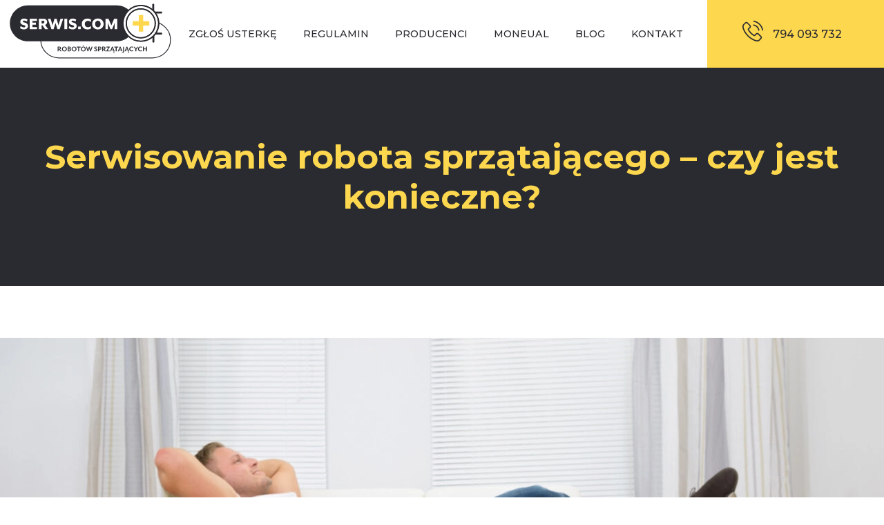

--- FILE ---
content_type: text/css
request_url: https://serwis.com/wp-content/themes/serwis-theme/style.css?ver=6.9
body_size: 2716
content:
/*
Theme Name: 	serwis-theme
Version: 		1.0
Author: 		RYBOXX DESIGN - Robert Ryba
Author URI: 	https://ryboxxdesign.pl
*/

* {
    margin: 0;
    padding: 0;
    box-sizing: border-box;
}

html {
    font-size: 18px;
}

body {
    background: #fff;
    font-family: 'Montserrat', sans-serif;
    color: #5f656c;
    position: relative;
}

h1,
h2,
h3,
h4 {
    display: block;
}

h2 {
    font-size: 2.25rem;
    text-align: center;
    margin-bottom: 75px;
    color: #2a2b31;
}

p {
    margin-bottom: 20px;
}

.offer-block .list .item .bg,
.offer-block .list .item a,
header nav ul li a,
a.button,
#slideshow a.button,
#slideshow-mobile a.button,
.form-block input.wpcf7-submit,
#subpage .returnsform-block a.button,
footer .menu ul li a,
.news-module-rbx .list .item .img-box .inside {
    -webkit-transition: all 300ms ease-in;
    -moz-transition: all 300ms ease-in;
    -ms-transition: all 300ms ease-in;
    -o-transition: all 300ms ease-in;
    transition: all 300ms ease-in;
}

#slideshow {
    background: #2a2b31;
}

header {
    display: flex;
    position: absolute;
    position: sticky;
    top: 0;
    left: 0;
    width: 100%;
    background: #fff;
    z-index: 1500;
}

header nav ul {
    margin: 0;
    padding: 0;
}

header nav ul li {
    display: inline-block;
}

header nav ul li a {
    display: block;
    padding: 40px 30px;
    color: #2a2b31;
    text-transform: uppercase;
    font-weight: 500;
    text-decoration: none;
    font-size: 0.90rem;
}

header nav ul li a:hover,
header nav ul li.current_page_item a {
    background: #5f656c;
    color: #fdd74e;
}

header .logo-block {
    flex-basis: 20%;
    padding-left: 50px;
}

header .logo-block img {
    max-width: 240px;
}

header nav {
    flex-basis: 45%;
}

header .contact-block {
    flex-basis: 35%;
    background: #fdd74e;
    text-align: center;
    padding-top: 30px;
    padding-right: 50px;
}

header .contact-block a {
    margin-right: 50px;
    text-decoration: none;
}

header .contact-block a img {
    width: 30px;
    display: inline-block;
    margin-right: 10px;
}

header .contact-block a span {
    display: inline-block;
    font-weight: 500;
    color: #2a2b31;
    position: relative;
    top: -5px;
}

.center {
    max-width: 1366px;
    margin-left: auto;
    margin-right: auto;
}

.center.page {
    padding: 75px 0;
}

.three-block .list {
    padding: 50px 0;
    display: flex;
    justify-content: space-between;
    text-align: center;
}

.three-block .item {
    flex-basis: 30%;
}

.three-block .item img {
    height: 150px;
    margin-bottom: 25px;
}

.three-block .item .name {
    font-weight: 700;
    font-size: 1.25rem;
    margin-bottom: 10px;
}

.three-block .caption {
    text-align: center;
    padding-bottom: 50px;
}

.three-block .caption a {
    font-weight: 500;
    color: #5f656c;
}

.txt {
    line-height: 150%;
}

.txt a {
    color: #fdd74e;
    font-weight: 600;
}

section {
    padding-top: 75px;
    padding-bottom: 75px;
}

.yellow {
    color: #fdd74e;
}

.aboutus-block {
    background: #6e7379 url(images/aboutus-bg.jpg) top right no-repeat;
}

.aboutus-block .txt {
    color: #fff;
}

.aboutus-block h2 {
    color: #fff;
}

.two-grid {
    display: flex;
    justify-content: space-between;
}

.two-grid .left,
.two-grid .right {
    flex-basis: 46%;
}

.aboutus-block .box .circle {
    width: 100px;
    height: 100px;
    border-radius: 500px;
    font-weight: 700;
    font-size: 3.3rem;
    color: #fff;
    background: #2a2b31;
    display: flex;
    align-items: center;
    padding-left: 25px;
    position: absolute;
    top: -45px;
    left: -60px;
}

.aboutus-block .box {
    position: relative;
    color: #2a2b31;
}

.aboutus-block .box h3 {
    font-size: 1.5rem;
    color: #fdd74e;
    margin-bottom: 25px;
    font-weight: 400;
}

.aboutus-block .box .inside {
    position: relative;
    z-index: 500;
}

.aboutus-block .two-grid .right .box {
    margin-top: 100px;
}

.offer-block .list {
    display: flex;
}

.offer-block .list .item {
    padding: 75px;
    flex-basis: 50%;
    height: 45vw;
    overflow: hidden;
    position: relative;
    background: #2a2b31;
    text-align: right;
    color: #fff;
}

.offer-block .list .item .inside {
    position: relative;
    z-index: 500;
    height: 100%;
}

.offer-block .list .item .bg {
    position: absolute;
    top: 0;
    left: 0;
    width: 100%;
    height: 100%;
    background: url(images/offer1-bg.jpg) center center no-repeat;
    background-size: cover;
    opacity: 0.2;
}

.offer-block .list .item:last-child .bg {
    background: url(images/offer2-bg.jpg) center center no-repeat;
    background-size: cover;
}

.offer-block .list .item:hover .bg {
    opacity: 1;
}

.offer-block .list .item h2 {
    text-align: right;
    color: #fff;
}

.offer-block .list .item:last-child {
    background: #5f656c;
}

.offer-block .list .item:last-child h2 {
    text-align: left;
}

.offer-block .list .item a {
    width: 100%;
    display: block;
    text-align: center;
    background: #fdd74e;
    padding: 25px 0;
    font-size: 1.5rem;
    font-weight: 700;
    text-decoration: none;
    color: #2a2b31;
    position: absolute;
    bottom: 0;
}

.offer-block .list .item a:hover {
    background: #fff;
}

.three-block.two {
    background: #2a2b31;
    color: #fff;
}

#subpage .news-module-rbx .list {
    flex-wrap: wrap;
}

.news-module-rbx .list {
    display: flex;
    justify-content: space-between;
}

.news-module-rbx .list .item {
    flex-basis: 31%;
}

.news-module-rbx .list .item .img-box {
    height: 30vh;
    position: relative;
    overflow: hidden;
}

.news-module-rbx .list .item .img-box .inside {
    position: absolute;
    width: 100%;
    height: 100%;
    display: flex;
    justify-content: center;
    align-items: center;
    opacity: 0;
}

.news-module-rbx .list .item .img-box:hover .inside {
    opacity: 1;
}

.news-module-rbx .list .item h3 {
    margin: 20px 0;
    font-size: 1.15rem;
    font-weight: 600;
}

#subpage .news-module-rbx .list .item h3 {
    padding: 0px;
}

#subpage .news-module-rbx .list .item {
    margin-bottom: 50px;
}

.news-module-rbx .list .item h3 a {
    font-weight: 500;
    text-decoration: none;
    color: #2a2b31;
}

.imgLiquidFill {
    width: 100%;
    height: 100%;
}

a.button {
    display: inline-block;
    padding: 20px 40px;
    background: #2a2b31;
    text-transform: uppercase;
    font-size: 0.8rem;
    color: #fff;
    text-decoration: none;
}

footer {
    padding: 100px 0;
    background: #2a2b31;
    text-align: center;
}

footer img {
    width: 350px;
    margin-bottom: 50px;
}

footer .menu ul {
    margin: 0;
    padding: 0;
}

footer .menu ul li {
    display: inline-block;
    padding: 0px 20px;
}

footer .menu ul li a {
    text-decoration: none;
    color: #fff;
}

footer .menu ul li a:hover {
    color: #fdd74e;
}

.copyright {
    padding: 20px 0;
    font-size: 0.75rem;
    text-align: center;
}

.metaslider .caption-wrap {
    bottom: 23vw !important;
    background: none !important;
    text-align: center;
    font-size: 3rem;
    opacity: 1 !important;
    font-weight: 700;
}

.clients-block {
    text-align: center;
}

.opinion-block {
    position: relative;
    padding: 100px 0;
}

.opinion-block img:first-child {
    position: absolute;
    top: 0;
    left: 0;
}

.opinion-block img:last-child {
    position: absolute;
    bottom: 0;
    right: 0;
}

.opinion-block img {
    width: 50px;
}

#subpage .subtitle {
    background: #2a2b31;
    padding: 100px 0;
    text-align: center;
}

#subpage .subtitle h2 {
    font-size: 3rem;
    margin-bottom: 0;
    color: #fdd74e;
}

.form-block {
    padding: 100px;
    background: #5f656c;
    color: #fff;
    margin-bottom: 25px;
}

.form-block input {
    width: 100%;
    padding: 20px;
    background: #fff;
    border: none;
    margin: 15px 0;
    font-size: 1rem;
}

.form-block input.wpcf7-submit {
    font-size: 1.25rem;
    background: #fdd74e;
    color: #2a2b31;
    font-weight: 600;
    text-transform: uppercase;
    cursor: pointer;
    padding: 30px 20px;
}

.form-block input.wpcf7-submit:hover {
    background: #2a2b31;
    color: #fff;
}

.form-block input[type=checkbox] {
    width: 30px;
    height: 30px;
    border: none;
}

.form-block label,
.form-block p {
    font-size: 0.95rem;
    font-weight: 600;
}

.form-block textarea {
    width: 100%;
    margin: 15px 0;
    font-size: 1rem;
}

.form-block select {
    width: 100%;
    padding: 20px;
    background: #fff;
    border-radius: 0;
    font-size: 1rem;
    border: none;
}

.form-block .wpcf7-list-item {
    margin: 0;
}

.form-block .wpcf7-form-control-wrap.regulamin .wpcf7-list-item-label {
    position: relative;
    top: -7px;
    padding-left: 10px;
}

.wpcf7-form-control-wrap.radio-26 {
    display: block;
    margin-bottom: 35px;
}

.form-block input[type=radio] {
    width: 30px;
    height: 30px;
}

.form-block input[type=radio]:checked + label {
    background: #fed74e;
}

.form-block .wpcf7 input[type=file] {
    color: #000;
}

.form-block .wpcf7-form-control-wrap.radio-26 .wpcf7-list-item-label {
    position: relative;
    top: -7px;
    padding: 0px 10px;
}

.wpcf7 form .wpcf7-response-output {
    border: none;
    padding: 50px 30px;
    background: #33b5e5;
    font-size: 1.15rem;
    text-align: center;
    font-weight: 600;
    color: #2a2b30;
}

.wpcf7-not-valid-tip {
    font-weight: 600;
    color: #fdd74e;
}

.wpcf7 form.invalid .wpcf7-response-output {
    background: #ffbb33;
}

.wpcf7 form.sent .wpcf7-response-output {
    background: #00C851;
}

#subpage .returnsform-block {
    margin: 25px 0;
}

#subpage .returnsform-block .item {
    padding: 50px;
    background: #fdd74e;
    display: flex;
}

#subpage .returnsform-block .item .icon {
    flex-basis: 15%;
}

#subpage .returnsform-block .item .icon img {
    width: 80px;
}

#subpage .returnsform-block .item .name,
#subpage .returnsform-block .item .download,
#subpage .payments-block .item .info {
    display: flex;
    align-items: center;
}

#subpage .returnsform-block .item .name,
#subpage .returnsform-block .item .download {
    display: flex;
    align-items: center;
}

#subpage .returnsform-block .item .download {
    flex-basis: 30%;
    justify-content: flex-end;
}

.map {
    height: 450px;
    overflow: hidden;
    margin-bottom: 75px;
}

.map iframe {
    width: 100%;
    height: 100%;
}

.content {
    padding: 100px 0;
}

.center.page h3 {
    font-size: 1.75rem;
    padding: 50px 0;
}

.navbar {
    display: none;
    position: fixed;
    top: 25px;
    right: 8vw;
    width: 45px;
    height: 45px;
    z-index: 40;
    cursor: pointer;
    z-index: 1600;
}

.bar1,
.bar2,
.bar3 {
    width: 100%;
    height: 5px;
    margin-bottom: 5px;
    background-color: #2a2b31;
    transition: all 0.3s ease-in-out;
}

.navbar-on .bar1,
.navbar-on .bar2,
.navbar-on .bar3 {
    background: #fed74e;
}

.navbar-on .bar1 {
    transform-origin: 10% 40%;
    transform: rotate(45deg);
}

.navbar-on .bar3 {
    transform-origin: 23% 90%;
    transform: rotate(-45deg);
}

.navbar-on .bar2 {
    background-color: transparent;
}

.navbar-content {
    position: fixed;
    background: rgba(42, 43, 48, 0.95);
    width: 100vw;
    height: 100vh;
    z-index: 30;
    display: none;
}

.navbar-content ul {
    padding-top: 103px;
    display: flex;
    flex-direction: column;
    justify-content: center;
    height: 90vh;
    align-content: center;
    justify-content: center;
    list-style: none;
}

.navbar-content ul li {
    flex-basis: 10%;
    text-align: center;
}

.navbar-content ul li a {
    color: #fff;
    font-size: 1.5rem;
    font-weight: 800;
    text-decoration: none;
}

.navbar-content ul li:hover a,
.navbar-content ul li.current-menu-item a,
.navbar-content ul li.current-post-ancestor a {
    color: #fdd74e;
}

.youtube-container {
    display: block;
    width: 100%;
    margin: 30px auto;
}

#slideshow-mobile {
    display: none;
}

#slideshow a.button,
#slideshow-mobile a.button {
    background: #fed74e;
    border-radius: 100px;
    line-height: normal;
    padding: 30px 40px;
    color: #2a2b30;
    margin-top: 50px;
}

#slideshow a.button:hover,
#slideshow-mobile a.button:hover {
    background: #2a2b30;
    color: #fff;
}

#subpage .returnsform-block a.button:hover {
    background: #fff;
    color: #2a2b31;
}

.wp-block-image img {
    width: 100%;
    height: auto;
}

.producers-block {
    display: flex;
    justify-content: center;
    flex-wrap: wrap;
}

.producers-block .item {
    flex-basis: 25%;
    margin: 0px 1rem 60px 1rem;
}

.producers-block .item img {
    display: block;
    width: 100%;
}

.more-box {
    text-align: center;
    padding-top: 50px;
}

#subpage.single ul {
    margin-left: 75px;
    margin-bottom: 50px;
}

#subpage.single ul li {
    margin-bottom: 10px;
}


--- FILE ---
content_type: text/css
request_url: https://serwis.com/wp-content/themes/serwis-theme/css/mobile.css?ver=6.9
body_size: 946
content:
@media screen and (min-width:320px) and (max-width:1279px) {

    .navbar {
        display: block;
    }

    html {
        font-size: 16px;
    }

    header,
    .three-block .list,
    .two-grid,
    .offer-block .list,
    .news-module-rbx .list,
    #subpage .returnsform-block .item {
        flex-wrap: wrap;
    }

    .three-block .item,
    .two-grid .left,
    .two-grid .right,
    .offer-block .list .item,
    .news-module-rbx .list .item,
    #subpage .returnsform-block .item .icon,
    #subpage .returnsform-block .item .name,
    #subpage .returnsform-block .item .download,
    .producers-block .item {
        flex-basis: 100%;
    }

    .producers-block {
        padding-top: 50px;
    }

    .three-block .item {
        margin-bottom: 50px;
    }

    header {
        padding-left: 4vw;
        padding-right: 4vw;
    }

    header nav,
    header .contact-block,
    #slideshow,
    h2 br,
    .offer-block .list .item h2 br {
        display: none;
    }

    header .logo-block {
        padding-left: 0;
    }

    header .logo-block img {
        width: 180px;
    }

    .center,
    .clients-block,
    .center.page {
        padding: 0 4vw;
    }

    .aboutus-block .box .circle {
        position: static;
        padding-left: 0;
        display: flex;
        justify-content: center;
        align-items: center;
        margin-left: auto;
        margin-right: auto;
        margin-bottom: 25px;
    }

    .aboutus-block .box h3 {
        text-align: center;
    }

    .aboutus-block .two-grid .right .box {
        margin-top: 75px;
    }

    .aboutus-block,
    .three-block.two {
        margin-bottom: 75px;
    }

    .offer-block .list .item {
        min-height: 150vw;
        padding: 50px;
        margin-bottom: 25px;
    }

    .arousel-block {
        padding: 50px 0;
    }

    h2 {
        font-size: 2rem;
    }

    .offer-block .list .item a {
        font-size: 1.25rem;
    }

    .clients-block {
        padding-top: 50px;
        padding-bottom: 50px;
    }

    .three-block .item img,
    .clients-block img {
        height: auto;
        max-width: 125px;
    }

    .news-module-rbx .list .item {
        margin-bottom: 50px;
    }

    footer .menu ul li {
        display: block;
        margin-bottom: 15px;
    }

    footer img {
        width: 220px;
    }

    .copyright {
        font-size: 0.65rem;
    }

    #slideshow-mobile {
        display: block;
    }

    .metaslider .caption-wrap {
        font-size: 2rem;
    }

    .metaslider .caption-wrap {
        bottom: 60vw !important;
    }

    .offer-block .list .item h2 {
        text-align: center !important;
    }

    #subpage .returnsform-block .item,
    .form-block {
        padding: 25px;
    }

    #subpage .returnsform-block .item {
        text-align: center;
    }

    #subpage .returnsform-block .item .download {
        justify-content: center;
    }

    #subpage .returnsform-block .item .icon,
    .returnsform-block .item .name {
        margin-bottom: 25px;
    }

    #subpage .subtitle h2 {
        font-size: 2rem;
        padding-left: 4vw;
        padding-right: 4vw;
    }

    #subpage .subtitle {
        padding: 50px 0;
    }

    #subpage.single .more-box {
        padding-bottom: 50px;
    }
}


@media screen and (min-width:600px) and (max-width:1023px) {}

@media screen and (min-width:1024px) and (max-width:1279px) {}

@media screen and (min-width:1280px) and (max-width:1599px) {

    html {
        font-size: 16px;
    }

    header .logo-block {
        padding-left: 10px;
    }

    header .contact-block {
        padding-right: 10px;
    }

    header .contact-block a:last-child {
        display: none;
    }

    header nav {
        flex-basis: 60%;
    }

    header .contact-block {
        flex-basis: 20%;
    }

    header .contact-block a {
        margin-right: 0;
    }

    header nav ul li a {
        padding: 40px 17px;
    }
}

@media screen and (min-width:1366px) and (max-width:1599px) {

    header nav ul li a {
        padding: 40px 21px;
    }

}

@media screen and (min-width:1440px) and (max-width:1599px) {

    header nav ul li a {
        padding: 40px 7px;
    }

    header nav {
        flex-basis: 45%;
    }

    header .contact-block {
        flex-basis: 35%;
    }

    header .contact-block a:last-child {
        display: inline-block;
        margin-left: 20px;
    }

}

@media screen and (min-width:1600px) and (max-width:3800px) {

    header .logo-block {
        padding-left: 20px;
    }

    header .contact-block {
        padding-right: 20px;
    }

    header .contact-block a {
        margin-right: 0;
    }

    header .contact-block a:last-child {
        margin-left: 20px;
    }

    header nav ul li a {
        padding: 40px 9px;
    }

    header nav ul li a {
        font-size: 0.85rem;
    }

}

@media screen and (min-width:1680px) and (max-width:3800px) {

    header nav ul li a {
        padding: 40px 12px;
    }

    header .contact-block a:last-child {
        margin-left: 30px;
    }

}

@media screen and (min-width:1800px) and (max-width:3800px) {

    header nav ul li a {
        font-size: 0.90rem;
    }

}


--- FILE ---
content_type: image/svg+xml
request_url: https://serwis.com/wp-content/themes/serwis-theme/images/serwiscom.svg
body_size: 3020
content:
<?xml version="1.0" encoding="utf-8"?>
<!-- Generator: Adobe Illustrator 24.3.0, SVG Export Plug-In . SVG Version: 6.00 Build 0)  -->
<svg version="1.1" id="Warstwa_1" xmlns="http://www.w3.org/2000/svg" xmlns:xlink="http://www.w3.org/1999/xlink" x="0px" y="0px"
	 viewBox="0 0 400 151.7" style="enable-background:new 0 0 400 151.7;" xml:space="preserve">
<style type="text/css">
	.st0{fill:#2A2B30;}
	.st1{fill:none;stroke:#2A2B30;stroke-width:2;stroke-miterlimit:10;}
	.st2{enable-background:new    ;}
	.st3{fill:#FFFFFF;}
	.st4{fill:#FFFFFF;stroke:#2A2B30;stroke-width:2;stroke-miterlimit:10;}
	.st5{stroke:#2A2B30;stroke-width:2;stroke-miterlimit:10;}
	.st6{fill:#FED74E;}
</style>
<path class="st0" d="M50.6,99.8H265c24,0,43.5-19.5,43.5-43.5l0,0c0-24-19.5-43.5-43.5-43.5H50.6c-24,0-43.5,19.5-43.5,43.5l0,0
	C7.1,80.4,26.6,99.8,50.6,99.8z"/>
<path class="st1" d="M125.2,139.8h226.1c24,0,43.5-19.5,43.5-43.5l0,0c0-24-19.5-43.5-43.5-43.5H125.2c-24,0-43.5,19.5-43.5,43.5
	l0,0C81.7,120.3,101.2,139.8,125.2,139.8z"/>
<g class="st2">
	<path class="st3" d="M31.7,67.7l1.5-4.9c1.9,1.6,4.6,3.3,7.9,3.3c2,0,3.6-0.8,3.6-2.5c0-1.6-1.1-2.3-4.7-3.1
		c-5.7-1.3-7.7-4.4-7.7-8.1c0-4.5,3.6-7.5,9.2-7.5c3.3,0,6.3,1.2,8.2,2.5l-1.4,4.5c-1.9-1.2-4.5-2.2-6.9-2.2c-1.8,0-2.9,0.8-2.9,2
		c0,1.2,0.8,1.9,3.6,2.5c6.3,1.5,8.8,4.1,8.8,8.6c0,5.9-4.8,8.1-9.8,8.1C36.8,70.9,33.7,69.3,31.7,67.7z"/>
	<path class="st3" d="M54.9,45.4h17.4v5.1H61.7v4.2h8.5v5h-8.5v5.6h10.6v5.1H54.9V45.4z"/>
	<path class="st3" d="M83.7,60.8v9.6H77v-25h11.4c6.1,0,8.7,3.7,8.7,7.7c0,3.4-1.9,6-4.9,7l7.3,10.3h-7.3l-6.7-9.6H83.7z M86.6,56.5
		c2.6,0,3.8-1.2,3.8-3.3c0-2.2-1.2-3.3-3.8-3.3h-2.9v6.6H86.6z"/>
	<path class="st3" d="M98.8,45.4h6.6l4.1,13c0.2,0.7,0.7,3.1,0.7,3.1s0.6-2.4,0.8-3.1l3.8-13h5.1l3.8,13c0.2,0.8,0.8,3.1,0.8,3.1
		s0.4-2.4,0.7-3.1l4.1-13h6.5l-8.5,25h-5.3l-4.1-12.8c-0.2-0.8-0.6-2.3-0.6-2.5c0,0.2-0.4,1.8-0.6,2.5l-4,12.8h-5.3L98.8,45.4z"/>
	<path class="st3" d="M138.7,45.4h6.8v25h-6.8V45.4z"/>
	<path class="st3" d="M149.1,67.7l1.5-4.9c1.9,1.6,4.6,3.3,7.9,3.3c2,0,3.6-0.8,3.6-2.5c0-1.6-1.1-2.3-4.7-3.1
		c-5.7-1.3-7.7-4.4-7.7-8.1c0-4.5,3.6-7.5,9.2-7.5c3.3,0,6.3,1.2,8.2,2.5l-1.4,4.5c-1.9-1.2-4.5-2.2-6.9-2.2c-1.8,0-2.9,0.8-2.9,2
		c0,1.2,0.8,1.9,3.6,2.5c6.3,1.5,8.8,4.1,8.8,8.6c0,5.9-4.8,8.1-9.8,8.1C154.2,70.9,151.1,69.3,149.1,67.7z"/>
	<path class="st3" d="M171.9,70.4v-6.3h6.3v6.3H171.9z"/>
	<path class="st3" d="M180.7,57.9c0-8.1,6.3-13,13.5-13c3.4,0,6.7,0.9,8.8,2.5v5.8c-2-1.7-4.7-2.9-7.7-2.9c-4.2,0-7.4,2.7-7.4,7.7
		c0,5,3.2,7.7,7.4,7.7c3,0,5.7-1.2,7.7-2.9v5.8c-2.1,1.6-5.4,2.5-8.8,2.5C186.9,70.9,180.7,66,180.7,57.9z"/>
	<path class="st3" d="M205.7,57.9c0-7.7,6.2-13.2,13.9-13.2c7.6,0,13.8,5.5,13.8,13.2c0,7.7-6.2,13.2-13.8,13.2
		C211.9,71.1,205.7,65.6,205.7,57.9z M226.2,57.9c0-4.8-2.5-7.9-6.6-7.9c-4.2,0-6.7,3.1-6.7,7.9s2.5,7.9,6.7,7.9
		C223.8,65.8,226.2,62.7,226.2,57.9z"/>
	<path class="st3" d="M237.7,45.4h7.5l6.8,15.9l6.8-15.9h7.4v25h-6V56.8c0-0.6,0.1-2.5,0.2-2.7l-0.9,2.7l-5.6,13.6h-4l-5.6-13.6
		c-0.3-0.6-0.8-2.4-0.9-2.7c0,0.2,0.2,2.1,0.2,2.7v13.6h-5.8V45.4z"/>
</g>
<g>
	<path class="st0" d="M353.9,102.8h-0.8c-1.1,0-2-0.9-2-2V80.9c0-1.1,0.9-2,2-2h0.8c1.1,0,2,0.9,2,2v19.8
		C355.9,101.9,355,102.8,353.9,102.8z"/>
	<path class="st0" d="M374.8,80.7v0.8c0,1.1-0.9,2-2,2H353c-1.1,0-2-0.9-2-2v-0.8c0-1.1,0.9-2,2-2h19.8
		C373.9,78.7,374.8,79.6,374.8,80.7z"/>
</g>
<g>
	<path class="st0" d="M374.8,29.9v0.8c0,1.1-0.9,2-2,2H353c-1.1,0-2-0.9-2-2v-0.8c0-1.1,0.9-2,2-2h19.8
		C373.9,27.9,374.8,28.8,374.8,29.9z"/>
	<path class="st0" d="M352.7,9h0.8c1.1,0,2,0.9,2,2v19.8c0,1.1-0.9,2-2,2h-0.8c-1.1,0-2-0.9-2-2V11C350.7,9.9,351.6,9,352.7,9z"/>
</g>
<g class="st2">
	<path class="st0" d="M131.7,123.8h-2.5l-3.1-4.4h-1.4v4.4h-2.3v-11.1h4.4c2.6,0,3.7,1.5,3.7,3.3c0,1.5-0.8,2.7-2.2,3.1L131.7,123.8
		z M124.7,117.8h1.7c1.4,0,1.9-0.7,1.9-1.7c0-1-0.5-1.8-1.9-1.8h-1.7V117.8z"/>
	<path class="st0" d="M138.7,124.1c-3.4,0-6-2.5-6-5.8s2.6-5.8,6-5.8c3.4,0,6,2.5,6,5.8S142.1,124.1,138.7,124.1z M138.7,114.2
		c-2.2,0-3.7,1.7-3.7,4.1s1.5,4.1,3.7,4.1c2.2,0,3.6-1.7,3.6-4.1S140.9,114.2,138.7,114.2z"/>
	<path class="st0" d="M151.1,123.8h-4.5v-11.1h4.3c2.4,0,3.3,1.3,3.3,2.9c0,0.8-0.6,1.7-1.2,2.2c1.1,0.5,1.8,1.6,1.8,2.7
		C154.8,122.3,153.7,123.8,151.1,123.8z M148.8,117.2h1.7c1.1,0,1.6-0.6,1.6-1.4s-0.5-1.4-1.6-1.4h-1.7V117.2z M150.7,118.7h-1.8
		v3.5h1.8c1.4,0,2-0.8,2-1.8S152.1,118.7,150.7,118.7z"/>
	<path class="st0" d="M162.1,124.1c-3.4,0-6-2.5-6-5.8s2.6-5.8,6-5.8c3.4,0,6,2.5,6,5.8S165.5,124.1,162.1,124.1z M162.1,114.2
		c-2.2,0-3.7,1.7-3.7,4.1s1.5,4.1,3.7,4.1c2.2,0,3.6-1.7,3.6-4.1S164.3,114.2,162.1,114.2z"/>
	<path class="st0" d="M174.3,114.5v9.3h-2.3v-9.3h-3.7v-1.8h9.7v1.8H174.3z"/>
	<path class="st0" d="M184.4,124.1c-3.4,0-6-2.5-6-5.8s2.6-5.8,6-5.8c3.4,0,6,2.5,6,5.8S187.8,124.1,184.4,124.1z M184.4,114.2
		c-2.2,0-3.7,1.7-3.7,4.1s1.5,4.1,3.7,4.1c2.2,0,3.6-1.7,3.6-4.1S186.6,114.2,184.4,114.2z M183.3,111.6l-0.3-0.6l2.7-2.3l0.8,1.3
		L183.3,111.6z"/>
	<path class="st0" d="M202.7,123.8h-1.6l-2.2-6.6c-0.1-0.2-0.2-0.8-0.2-0.8c0,0-0.2,0.6-0.2,0.8l-2.2,6.6h-1.6l-3.8-11.1h2.2l2.2,7
		c0.1,0.2,0.2,1,0.2,1l0.3-1l2.1-7h1.6l2.2,7c0.1,0.3,0.3,1,0.3,1s0.1-0.8,0.2-1l2.2-7h2.2L202.7,123.8z"/>
	<path class="st0" d="M214.3,124c-1.8,0-3.2-0.7-3.9-1.4l0.5-1.8c0.7,0.7,1.9,1.5,3.4,1.5c1.1,0,2-0.6,2-1.5c0-0.9-0.5-1.4-2.3-1.8
		c-2.3-0.6-3.2-1.8-3.2-3.4c0-1.8,1.4-3.1,3.8-3.1c1.4,0,2.6,0.5,3.3,1.1l-0.5,1.6c-0.8-0.5-1.9-1-2.9-1c-1.1,0-1.7,0.5-1.7,1.3
		c0,0.6,0.4,1.1,1.9,1.5c2.6,0.6,3.7,1.7,3.7,3.7C218.4,123,216.4,124,214.3,124z"/>
	<path class="st0" d="M224.4,119.8h-2v4h-2.3v-11.1h4.2c2.7,0,3.8,1.6,3.8,3.5C228.3,118.2,227.1,119.8,224.4,119.8z M224.1,114.3
		h-1.6v3.8h1.6c1.5,0,2-0.9,2-1.9C226,115.2,225.5,114.3,224.1,114.3z"/>
	<path class="st0" d="M238.9,123.8h-2.5l-3.1-4.4H232v4.4h-2.2v-11.1h4.4c2.6,0,3.7,1.5,3.7,3.3c0,1.5-0.8,2.7-2.2,3.1L238.9,123.8z
		 M232,117.8h1.7c1.4,0,1.9-0.7,1.9-1.7c0-1-0.5-1.8-1.9-1.8H232V117.8z"/>
	<path class="st0" d="M248.1,113.8l-5.4,8.2h5.3v1.8h-8.2v-1.1l5.4-8.2H240v-1.8h8.2V113.8z"/>
	<path class="st0" d="M257.8,123.8l-1.1-2.7h-4.5l-1.1,2.7h-2.2l4.7-11.1h1.8l4.7,11.1H257.8z M254.5,115.5l-1.6,4h3.3L254.5,115.5z
		"/>
	<path class="st0" d="M265,114.5v9.3h-2.3v-9.3H259v-1.8h9.7v1.8H265z"/>
	<path class="st0" d="M276.6,123.8l-1.1-2.7H271l-1.1,2.7h-2.2l4.7-11.1h1.8l4.7,11.1H276.6z M273.3,115.5l-1.6,4h3.3L273.3,115.5z"
		/>
	<path class="st0" d="M279.8,127.5c-0.9,0-1.5-0.4-1.8-0.6v-1.4c0.2,0.2,0.8,0.5,1.2,0.5c0.8,0,1.1-0.3,1.1-1.6v-11.6h2.3v11.8
		C282.5,126.2,281.6,127.5,279.8,127.5z"/>
	<path class="st0" d="M292.8,123.8l-1.1-2.7h-4.5l-1.1,2.7h-2.2l4.7-11.1h1.8l4.7,11.1H292.8z M289.4,115.5l-1.6,4h3.3L289.4,115.5z
		"/>
	<path class="st0" d="M301.1,124c-3.2,0-5.9-2.2-5.9-5.8s2.7-5.8,5.9-5.8c1.5,0,2.9,0.4,3.9,1.1v2c-0.9-0.8-2.1-1.4-3.6-1.4
		c-2.2,0-3.8,1.5-3.8,4c0,2.5,1.6,4,3.8,4c1.5,0,2.7-0.6,3.6-1.4v2C304,123.6,302.6,124,301.1,124z"/>
	<path class="st0" d="M312.4,119.4v4.4h-2.2v-4.4l-4.3-6.6h2.5l3,4.8l3-4.8h2.4L312.4,119.4z"/>
	<path class="st0" d="M322.2,124c-3.2,0-5.9-2.2-5.9-5.8s2.7-5.8,5.9-5.8c1.5,0,2.9,0.4,3.9,1.1v2c-0.9-0.8-2.1-1.4-3.6-1.4
		c-2.2,0-3.8,1.5-3.8,4c0,2.5,1.6,4,3.8,4c1.5,0,2.7-0.6,3.6-1.4v2C325.2,123.6,323.7,124,322.2,124z"/>
	<path class="st0" d="M335.6,123.8v-4.9h-5.2v4.9h-2.2v-11.1h2.2v4.3h5.2v-4.3h2.3v11.1H335.6z"/>
</g>
<g>
	<g>
		<path class="st4" d="M323.1,99.5c-23.8,0-43.1-19.3-43.1-43.1s19.3-43.1,43.1-43.1c19.4,0,35.8,12.8,41.2,30.4
			c0.1,0.4,0.2,0.8,0.4,1.2c1,3.7,1.6,7.5,1.6,11.5c0,4.4-0.7,8.7-1.9,12.7c-0.1,0.4-0.3,0.8-0.4,1.2
			C358.1,87.3,342,99.5,323.1,99.5z"/>
		<path class="st5" d="M279.5,56.4c0-24.1,19.6-43.7,43.7-43.7c9.5,0,18.6,3,26.2,8.7c7.3,5.5,12.9,13.3,15.6,22.1
			c0.1,0.4,0.2,0.7,0.4,1.2c1,3.8,1.6,7.7,1.6,11.7c0,4.4-0.7,8.7-1.9,12.9c-0.1,0.4-0.2,0.8-0.4,1.2c-6,17.7-22.6,29.5-41.3,29.5
			C299,100,279.5,80.4,279.5,56.4z M365.6,56.4c0-3.9-0.5-7.7-1.5-11.3c-0.1-0.5-0.2-0.9-0.4-1.2c-5.5-17.9-21.9-30-40.6-30
			c-23.4,0-42.5,19.1-42.5,42.5s19.1,42.5,42.5,42.5c18.2,0,34.4-11.6,40.2-28.7c0.2-0.5,0.3-0.8,0.4-1.2
			C365,64.9,365.6,60.6,365.6,56.4z"/>
	</g>
</g>
<g>
	<ellipse transform="matrix(0.172 -0.9851 0.9851 0.172 212.023 365.0205)" class="st4" cx="323.1" cy="56.4" rx="34.9" ry="34.9"/>
	<path class="st5" d="M287.6,56.4c0-19.6,15.9-35.5,35.5-35.5s35.5,15.9,35.5,35.5s-15.9,35.5-35.5,35.5S287.6,75.9,287.6,56.4z
		 M357.5,56.4c0-18.9-15.4-34.4-34.4-34.4c-18.9,0-34.4,15.4-34.4,34.4c0,18.9,15.4,34.4,34.4,34.4
		C342.1,90.7,357.5,75.3,357.5,56.4z"/>
</g>
<rect x="303.6" y="51" class="st6" width="40" height="10.7"/>
<rect x="318.2" y="36.3" class="st6" width="10.7" height="40"/>
<path class="st0" d="M259.1,126.4c-0.6,0-0.9-0.4-0.9-1s0.6-1.3,0.9-1.6h-1.2c-0.4,0.5-0.9,1.3-0.9,2.1c0,1,0.7,1.6,1.7,1.6
	c0.5,0,1.1-0.1,1.5-0.4l-0.3-0.8C259.7,126.3,259.4,126.4,259.1,126.4z"/>
<path class="st0" d="M294,126.4c-0.6,0-0.9-0.4-0.9-1s0.6-1.3,0.9-1.6h-1.2c-0.4,0.5-0.9,1.3-0.9,2.1c0,1,0.7,1.6,1.7,1.6
	c0.5,0,1.1-0.1,1.5-0.4l-0.3-0.8C294.7,126.3,294.4,126.4,294,126.4z"/>
</svg>


--- FILE ---
content_type: image/svg+xml
request_url: https://serwis.com/wp-content/themes/serwis-theme/images/icon-email.svg
body_size: 454
content:
<?xml version="1.0" encoding="utf-8"?>
<!-- Generator: Adobe Illustrator 24.3.0, SVG Export Plug-In . SVG Version: 6.00 Build 0)  -->
<svg version="1.1" id="Capa_1" xmlns="http://www.w3.org/2000/svg" xmlns:xlink="http://www.w3.org/1999/xlink" x="0px" y="0px"
	 viewBox="0 0 512 390" style="enable-background:new 0 0 512 390;" xml:space="preserve">
<style type="text/css">
	.st0{fill:#2A2B31;}
</style>
<g>
	<g>
		<path class="st0" d="M467,0H45C20.2,0,0,20.2,0,45v300c0,24.7,20.1,45,45,45h422c24.7,0,45-20.1,45-45V45C512,20.3,491.9,0,467,0z
			 M460.8,30L257,233.8L51.4,30H460.8z M30,338.8V51.1l144.5,143.2L30,338.8z M51.2,360l144.6-144.6l50.7,50.2
			c5.9,5.8,15.3,5.8,21.2,0l49.4-49.4L460.8,360H51.2z M482,338.8L338.2,195L482,51.2V338.8z"/>
	</g>
</g>
</svg>


--- FILE ---
content_type: application/javascript
request_url: https://serwis.com/wp-content/themes/serwis-theme/js/imgLiquid.js?ver=6.9
body_size: 3276
content:
/*
imgLiquid v0.9.944 / 03-05-2013
jQuery plugin to resize images to fit in a container.
Copyright (c) 2012 Alejandro Emparan (karacas) @krc_ale
Dual licensed under the MIT and GPL licenses
https://github.com/karacas/imgLiquid

ex:
	$('.imgLiquid').imgLiquid({fill:true});

	// OPTIONS:

	> js:
			fill: true,
			verticalAlign:		// 'center' //	'top'	//	'bottom' // '50%'  // '10%'
			horizontalAlign:	// 'center' //	'left'	//	'right'  // '50%'  // '10%'

	> CallBacks:
			onStart:		function(){},
			onFinish:		function(){},
			onItemStart:	function(index, container, img){},
			onItemFinish:	function(index, container, img){}

	> hml5 data attr (overwrite all)
			data-imgLiquid-fill='true'
			data-imgLiquid-horizontalAlign='center'
			data-imgLiquid-verticalAlign='center'
*/
//


var imgLiquid = imgLiquid || {VER: '0.9.944'};
imgLiquid.bgs_Available = false;
imgLiquid.bgs_CheckRunned = false;
imgLiquid.injectCss = '.imgLiquid img {visibility:hidden}';


(function ($) {

	// ___________________________________________________________________

	function checkBgsIsavailable() {
		if (imgLiquid.bgs_CheckRunned) return;
		else imgLiquid.bgs_CheckRunned = true;

		var spanBgs = $('<span style="background-size:cover" />');
		$('body').append(spanBgs);

		!function () {
			var bgs_Check = spanBgs[0];
			if (!bgs_Check || !window.getComputedStyle) return;
			var compStyle = window.getComputedStyle(bgs_Check, null);
			if (!compStyle || !compStyle.backgroundSize) return;
			imgLiquid.bgs_Available = (compStyle.backgroundSize === 'cover');
		}();

		spanBgs.remove();
	}





	// ___________________________________________________________________

	$.fn.extend({
		imgLiquid: function (options) {

			this.defaults = {
				fill: true,
				verticalAlign: 'center',			//	'top'	//	'bottom' // '50%'  // '10%'
				horizontalAlign: 'center',			//	'left'	//	'right'  // '50%'  // '10%'
				useBackgroundSize: true,
				useDataHtmlAttr: true,

				responsive: true,					/* Only for use with BackgroundSize false (or old browsers) */
				delay: 0,							/* Only for use with BackgroundSize false (or old browsers) */
				fadeInTime: 0,						/* Only for use with BackgroundSize false (or old browsers) */
				removeBoxBackground: true,			/* Only for use with BackgroundSize false (or old browsers) */
				hardPixels: true,					/* Only for use with BackgroundSize false (or old browsers) */
				responsiveCheckTime: 500,			/* Only for use with BackgroundSize false (or old browsers) */ /* time to check div resize */
				timecheckvisibility: 500,			/* Only for use with BackgroundSize false (or old browsers) */ /* time to recheck if visible/loaded */

				// CALLBACKS
				onStart: null,						// no-params
				onFinish: null,						// no-params
				onItemStart: null,					// params: (index, container, img )
				onItemFinish: null,					// params: (index, container, img )
				onItemError: null					// params: (index, container, img )
			};


			checkBgsIsavailable();
			var imgLiquidRoot = this;

			// Extend global settings
			this.options = options;
			this.settings = $.extend({}, this.defaults, this.options);

			// CallBack
			if (this.settings.onStart) this.settings.onStart();




			// ___________________________________________________________________

			return this.each(function ($i) {

				// MAIN >> each for image

				var settings = imgLiquidRoot.settings,
				$imgBoxCont = $(this),
				$img = $('img:first',$imgBoxCont);
				if (!$img.length) {onError(); return;}


				// Extend settings
				if (!$img.data('imgLiquid_settings')) {
					// First time
					settings = $.extend({}, imgLiquidRoot.settings, getSettingsOverwrite());
				} else {
					// Recall
					// Remove Classes
					$imgBoxCont.removeClass('imgLiquid_error').removeClass('imgLiquid_ready');
					settings = $.extend({}, $img.data('imgLiquid_settings'), imgLiquidRoot.options);
				}
				$img.data('imgLiquid_settings', settings);


				// Start CallBack
				if (settings.onItemStart) settings.onItemStart($i, $imgBoxCont, $img); /* << CallBack */


				// Process
				if (imgLiquid.bgs_Available && settings.useBackgroundSize)
					processBgSize();
				else
					processOldMethod();


				// END MAIN <<




				// ___________________________________________________________________

				function processBgSize() {

					// Check change img src
					if ($imgBoxCont.css('background-image').indexOf(encodeURI($img.attr('src'))) === -1) {
						// Change
						$imgBoxCont.css({'background-image': 'url("' + encodeURI($img.attr('src')) + '")'});
					}

					$imgBoxCont.css({
						'background-size':		(settings.fill) ? 'cover' : 'contain',
						'background-position':	(settings.horizontalAlign + ' ' + settings.verticalAlign).toLowerCase(),
						'background-repeat':	'no-repeat'
					});

					$('a:first', $imgBoxCont).css({
						'display':	'block',
						'width':	'100%',
						'height':	'100%'
					});

					$('img', $imgBoxCont).css({'display': 'none'});

					if (settings.onItemFinish) settings.onItemFinish($i, $imgBoxCont, $img); /* << CallBack */

					$imgBoxCont.addClass('imgLiquid_bgSize');
					$imgBoxCont.addClass('imgLiquid_ready');
					checkFinish();
				}




				// ___________________________________________________________________

				function processOldMethod() {

					// Check change img src
					if ($img.data('oldSrc') && $img.data('oldSrc') !== $img.attr('src')) {

						/* Clone & Reset img */
						var $imgCopy = $img.clone().removeAttr('style');
						$imgCopy.data('imgLiquid_settings', $img.data('imgLiquid_settings'));
						$img.parent().prepend($imgCopy);
						$img.remove();
						$img = $imgCopy;
						$img[0].width = 0;

						// Bug ie with > if (!$img[0].complete && $img[0].width) onError();
						setTimeout(processOldMethod, 10);
						return;
					}


					// Reproceess?
					if ($img.data('imgLiquid_oldProcessed')) {
						makeOldProcess(); return;
					}


					// Set data
					$img.data('imgLiquid_oldProcessed', false);
					$img.data('oldSrc', $img.attr('src'));


					// Hide others images
					$('img:not(:first)', $imgBoxCont).css('display', 'none');


					// CSSs
					$imgBoxCont.css({'overflow': 'hidden'});
					$img.fadeTo(0, 0).removeAttr('width').removeAttr('height').css({
						'visibility': 'visible',
						'max-width': 'none',
						'max-height': 'none',
						'width': 'auto',
						'height': 'auto',
						'display': 'block'
					});


					// CheckErrors
					$img.on('error', onError);
					$img[0].onerror = onError;


					// loop until load
					function onLoad() {
						if ($img.data('imgLiquid_error') || $img.data('imgLiquid_loaded') || $img.data('imgLiquid_oldProcessed')) return;
						if ($imgBoxCont.is(':visible') && $img[0].complete && $img[0].width > 0 && $img[0].height > 0) {
							$img.data('imgLiquid_loaded', true);
							setTimeout(makeOldProcess, $i * settings.delay);
						} else {
							setTimeout(onLoad, settings.timecheckvisibility);
						}
					}


					onLoad();
					checkResponsive();
				}




				// ___________________________________________________________________

				function checkResponsive() {

					/* Only for oldProcessed method (background-size dont need) */

					if (!settings.responsive && !$img.data('imgLiquid_oldProcessed')) return;
					if (!$img.data('imgLiquid_settings')) return;

					settings = $img.data('imgLiquid_settings');

					$imgBoxCont.actualSize = $imgBoxCont.get(0).offsetWidth + ($imgBoxCont.get(0).offsetHeight / 10000);
					if ($imgBoxCont.sizeOld && $imgBoxCont.actualSize !== $imgBoxCont.sizeOld) makeOldProcess();

					$imgBoxCont.sizeOld = $imgBoxCont.actualSize;
					setTimeout(checkResponsive, settings.responsiveCheckTime);
				}




				// ___________________________________________________________________

				function onError() {
					$img.data('imgLiquid_error', true);
					$imgBoxCont.addClass('imgLiquid_error');
					if (settings.onItemError) settings.onItemError($i, $imgBoxCont, $img); /* << CallBack */
					checkFinish();
				}




				// ___________________________________________________________________

				function getSettingsOverwrite() {
					var SettingsOverwrite = {};

					if (imgLiquidRoot.settings.useDataHtmlAttr) {
						var dif = $imgBoxCont.attr('data-imgLiquid-fill'),
						ha =  $imgBoxCont.attr('data-imgLiquid-horizontalAlign'),
						va =  $imgBoxCont.attr('data-imgLiquid-verticalAlign');

						if (dif === 'true' || dif === 'false') SettingsOverwrite.fill = Boolean (dif === 'true');
						if (ha !== undefined && (ha === 'left' || ha === 'center' || ha === 'right' || ha.indexOf('%') !== -1)) SettingsOverwrite.horizontalAlign = ha;
						if (va !== undefined && (va === 'top' ||  va === 'bottom' || va === 'center' || va.indexOf('%') !== -1)) SettingsOverwrite.verticalAlign = va;
					}

					if (imgLiquid.isIE && imgLiquidRoot.settings.ieFadeInDisabled) SettingsOverwrite.fadeInTime = 0; //ie no anims
					return SettingsOverwrite;
				}





				// ___________________________________________________________________

				function makeOldProcess() { /* Only for old browsers, or useBackgroundSize seted false */

					// Calculate size
					var w, h, wn, hn, ha, va, hdif, vdif,
					margT = 0,
					margL = 0,
					$imgCW = $imgBoxCont.width(),
					$imgCH = $imgBoxCont.height();


					// Save original sizes
					if ($img.data('owidth')	=== undefined) $img.data('owidth',	$img[0].width);
					if ($img.data('oheight') === undefined) $img.data('oheight', $img[0].height);


					// Compare ratio
					if (settings.fill === ($imgCW / $imgCH) >= ($img.data('owidth') / $img.data('oheight'))) {
						w = '100%';
						h = 'auto';
						wn = Math.floor($imgCW);
						hn = Math.floor($imgCW * ($img.data('oheight') / $img.data('owidth')));
					} else {
						w = 'auto';
						h = '100%';
						wn = Math.floor($imgCH * ($img.data('owidth') / $img.data('oheight')));
						hn = Math.floor($imgCH);
					}

					// Align X
					ha = settings.horizontalAlign.toLowerCase();
					hdif = $imgCW - wn;
					if (ha === 'left') margL = 0;
					if (ha === 'center') margL = hdif * 0.5;
					if (ha === 'right') margL = hdif;
					if (ha.indexOf('%') !== -1){
						ha = parseInt (ha.replace('%',''), 10);
						if (ha > 0) margL = hdif * ha * 0.01;
					}


					// Align Y
					va = settings.verticalAlign.toLowerCase();
					vdif = $imgCH - hn;
					if (va === 'left') margT = 0;
					if (va === 'center') margT = vdif * 0.5;
					if (va === 'bottom') margT = vdif;
					if (va.indexOf('%') !== -1){
						va = parseInt (va.replace('%',''), 10);
						if (va > 0) margT = vdif * va * 0.01;
					}


					// Add Css
					if (settings.hardPixels) {w = wn; h = hn;}
					$img.css({
						'width': w,
						'height': h,
						'margin-left': Math.floor(margL),
						'margin-top': Math.floor(margT)
					});


					// FadeIn > Only first time
					if (!$img.data('imgLiquid_oldProcessed')) {
						$img.fadeTo(settings.fadeInTime, 1);
						$img.data('imgLiquid_oldProcessed', true);
						if (settings.removeBoxBackground) $imgBoxCont.css('background-image', 'none');
						$imgBoxCont.addClass('imgLiquid_nobgSize');
						$imgBoxCont.addClass('imgLiquid_ready');
					}


					if (settings.onItemFinish) settings.onItemFinish($i, $imgBoxCont, $img); /* << CallBack */
					checkFinish();
				}




				// ___________________________________________________________________

				function checkFinish() { /* Check callBack */
					if ($i === imgLiquidRoot.length - 1) if (imgLiquidRoot.settings.onFinish) imgLiquidRoot.settings.onFinish();
				}


			});
		}
	});
})(jQuery);



// Inject css styles ______________________________________________________
!function () {
	var css = imgLiquid.injectCss,
	head = document.getElementsByTagName('head')[0],
	style = document.createElement('style');
	style.type = 'text/css';
	if (style.styleSheet) {
		style.styleSheet.cssText = css;
	} else {
		style.appendChild(document.createTextNode(css));
	}
	head.appendChild(style);
}();
$(function() {
	$(".imgLiquidFill").imgLiquid({fill:true});
	$(".imgLiquidNoFill").imgLiquid({fill:false});
});

--- FILE ---
content_type: image/svg+xml
request_url: https://serwis.com/wp-content/themes/serwis-theme/images/serwiscom2.svg
body_size: 3067
content:
<?xml version="1.0" encoding="utf-8"?>
<!-- Generator: Adobe Illustrator 24.3.0, SVG Export Plug-In . SVG Version: 6.00 Build 0)  -->
<svg version="1.1" id="Warstwa_1" xmlns="http://www.w3.org/2000/svg" xmlns:xlink="http://www.w3.org/1999/xlink" x="0px" y="0px"
	 viewBox="0 0 400 151.7" style="enable-background:new 0 0 400 151.7;" xml:space="preserve">
<style type="text/css">
	.st0{fill:#FFFFFF;}
	.st1{fill:none;stroke:#FFFFFF;stroke-width:2;stroke-miterlimit:10;}
	.st2{fill:#2A2B30;}
	.st3{fill:#FED74E;}
	.st4{fill:#2A2B30;stroke:#FFFFFF;stroke-width:2;stroke-miterlimit:10;}
</style>
<path class="st0" d="M49.7,98.8h214.4c24,0,43.5-19.5,43.5-43.5v0c0-24-19.5-43.5-43.5-43.5H49.7c-24,0-43.5,19.5-43.5,43.5v0
	C6.2,79.4,25.7,98.8,49.7,98.8z"/>
<path class="st1" d="M124.3,138.8h226.1c24,0,43.5-19.5,43.5-43.5v0c0-24-19.5-43.5-43.5-43.5H124.3c-24,0-43.5,19.5-43.5,43.5v0
	C80.8,119.3,100.3,138.8,124.3,138.8z"/>
<g>
	<path class="st2" d="M30.8,66.6l1.5-4.9c1.9,1.6,4.6,3.3,7.9,3.3c2,0,3.6-0.8,3.6-2.5c0-1.6-1.1-2.3-4.7-3.1
		c-5.7-1.3-7.7-4.4-7.7-8.1c0-4.5,3.6-7.5,9.2-7.5c3.3,0,6.3,1.2,8.2,2.5l-1.4,4.5c-1.9-1.2-4.5-2.2-6.9-2.2c-1.8,0-2.9,0.8-2.9,2
		c0,1.2,0.8,1.9,3.6,2.5c6.3,1.5,8.8,4.1,8.8,8.6c0,5.9-4.8,8.1-9.8,8.1C35.9,69.9,32.7,68.3,30.8,66.6z"/>
	<path class="st2" d="M54,44.4h17.4v5.1H60.8v4.2h8.5v5h-8.5v5.6h10.6v5.1H54V44.4z"/>
	<path class="st2" d="M82.8,59.8v9.6h-6.8v-25h11.4c6.1,0,8.7,3.7,8.7,7.7c0,3.4-1.9,6-4.9,7l7.3,10.3h-7.3l-6.7-9.6H82.8z
		 M85.7,55.5c2.6,0,3.8-1.2,3.8-3.3c0-2.2-1.2-3.3-3.8-3.3h-2.9v6.6H85.7z"/>
	<path class="st2" d="M97.9,44.4h6.6l4.1,13c0.2,0.7,0.7,3.1,0.7,3.1s0.6-2.4,0.8-3.1l3.8-13h5.1l3.8,13c0.2,0.8,0.8,3.1,0.8,3.1
		s0.4-2.4,0.7-3.1l4.1-13h6.5l-8.5,25H121l-4.1-12.8c-0.2-0.8-0.6-2.3-0.6-2.5c0,0.2-0.4,1.8-0.6,2.5l-4,12.8h-5.3L97.9,44.4z"/>
	<path class="st2" d="M137.7,44.4h6.8v25h-6.8V44.4z"/>
	<path class="st2" d="M148.2,66.6l1.5-4.9c1.9,1.6,4.6,3.3,7.9,3.3c2,0,3.6-0.8,3.6-2.5c0-1.6-1.1-2.3-4.7-3.1
		c-5.7-1.3-7.7-4.4-7.7-8.1c0-4.5,3.6-7.5,9.2-7.5c3.3,0,6.3,1.2,8.2,2.5l-1.4,4.5c-1.9-1.2-4.5-2.2-6.9-2.2c-1.8,0-2.9,0.8-2.9,2
		c0,1.2,0.8,1.9,3.6,2.5c6.3,1.5,8.8,4.1,8.8,8.6c0,5.9-4.8,8.1-9.8,8.1C153.3,69.9,150.2,68.3,148.2,66.6z"/>
	<path class="st2" d="M171,69.4v-6.3h6.3v6.3H171z"/>
	<path class="st2" d="M179.8,56.9c0-8.1,6.3-13,13.5-13c3.4,0,6.7,0.9,8.8,2.5v5.8c-2-1.7-4.7-2.9-7.7-2.9c-4.2,0-7.4,2.7-7.4,7.7
		c0,5,3.2,7.7,7.4,7.7c3,0,5.7-1.2,7.7-2.9v5.8c-2.1,1.6-5.4,2.5-8.8,2.5C186,69.9,179.8,65,179.8,56.9z"/>
	<path class="st2" d="M204.8,56.9c0-7.7,6.2-13.2,13.9-13.2c7.6,0,13.8,5.5,13.8,13.2c0,7.7-6.2,13.2-13.8,13.2
		C211,70.1,204.8,64.6,204.8,56.9z M225.3,56.9c0-4.8-2.5-7.9-6.6-7.9c-4.2,0-6.7,3.1-6.7,7.9c0,4.8,2.5,7.9,6.7,7.9
		C222.9,64.8,225.3,61.7,225.3,56.9z"/>
	<path class="st2" d="M236.8,44.4h7.5l6.8,15.9l6.8-15.9h7.4v25h-6V55.8c0-0.6,0.1-2.5,0.2-2.7l-0.9,2.7l-5.6,13.6h-4l-5.6-13.6
		c-0.2-0.6-0.8-2.4-0.9-2.7c0,0.2,0.2,2.1,0.2,2.7v13.6h-5.8V44.4z"/>
</g>
<g>
	<path class="st0" d="M353,101.7h-0.8c-1.1,0-2-0.9-2-2V79.9c0-1.1,0.9-2,2-2h0.8c1.1,0,2,0.9,2,2v19.8
		C355,100.8,354.1,101.7,353,101.7z"/>
	<path class="st0" d="M373.9,79.6v0.8c0,1.1-0.9,2-2,2h-19.8c-1.1,0-2-0.9-2-2v-0.8c0-1.1,0.9-2,2-2h19.8
		C373,77.6,373.9,78.5,373.9,79.6z"/>
</g>
<g>
	<path class="st0" d="M373.9,28.9v0.8c0,1.1-0.9,2-2,2h-19.8c-1.1,0-2-0.9-2-2v-0.8c0-1.1,0.9-2,2-2h19.8
		C373,26.9,373.9,27.8,373.9,28.9z"/>
	<path class="st0" d="M351.8,7.9h0.8c1.1,0,2,0.9,2,2v19.8c0,1.1-0.9,2-2,2h-0.8c-1.1,0-2-0.9-2-2V9.9
		C349.8,8.8,350.7,7.9,351.8,7.9z"/>
</g>
<g>
	<path class="st3" d="M130.7,122.8h-2.5l-3.1-4.4h-1.4v4.4h-2.3v-11.1h4.4c2.6,0,3.7,1.5,3.7,3.3c0,1.5-0.8,2.7-2.2,3.1L130.7,122.8
		z M123.8,116.8h1.7c1.4,0,1.9-0.7,1.9-1.7c0-1-0.5-1.8-1.9-1.8h-1.7V116.8z"/>
	<path class="st3" d="M137.8,123.1c-3.4,0-6-2.5-6-5.8s2.6-5.8,6-5.8c3.4,0,6,2.5,6,5.8S141.1,123.1,137.8,123.1z M137.8,113.2
		c-2.2,0-3.7,1.7-3.7,4.1s1.5,4.1,3.7,4.1c2.2,0,3.6-1.7,3.6-4.1S139.9,113.2,137.8,113.2z"/>
	<path class="st3" d="M150.1,122.8h-4.5v-11.1h4.3c2.4,0,3.3,1.3,3.3,2.9c0,0.8-0.6,1.7-1.2,2.2c1.1,0.5,1.8,1.6,1.8,2.7
		C153.9,121.3,152.8,122.8,150.1,122.8z M147.9,116.1h1.7c1.1,0,1.6-0.6,1.6-1.4s-0.5-1.4-1.6-1.4h-1.7V116.1z M149.8,117.7h-1.8
		v3.5h1.8c1.4,0,2-0.8,2-1.8S151.2,117.7,149.8,117.7z"/>
	<path class="st3" d="M161.2,123.1c-3.4,0-6-2.5-6-5.8s2.6-5.8,6-5.8c3.4,0,6,2.5,6,5.8S164.5,123.1,161.2,123.1z M161.2,113.2
		c-2.2,0-3.7,1.7-3.7,4.1s1.5,4.1,3.7,4.1c2.2,0,3.6-1.7,3.6-4.1S163.3,113.2,161.2,113.2z"/>
	<path class="st3" d="M173.4,113.4v9.3h-2.3v-9.3h-3.7v-1.8h9.7v1.8H173.4z"/>
	<path class="st3" d="M183.5,123.1c-3.4,0-6-2.5-6-5.8s2.6-5.8,6-5.8c3.4,0,6,2.5,6,5.8S186.8,123.1,183.5,123.1z M183.5,113.2
		c-2.2,0-3.7,1.7-3.7,4.1s1.5,4.1,3.7,4.1c2.2,0,3.6-1.7,3.6-4.1S185.6,113.2,183.5,113.2z M182.3,110.5L182,110l2.7-2.3l0.8,1.3
		L182.3,110.5z"/>
	<path class="st3" d="M201.8,122.8h-1.6l-2.2-6.6c-0.1-0.2-0.2-0.8-0.2-0.8c0,0-0.2,0.6-0.2,0.8l-2.2,6.6h-1.6l-3.8-11.1h2.2l2.2,7
		c0.1,0.2,0.2,1,0.2,1l0.3-1l2.1-7h1.6l2.2,7c0.1,0.3,0.3,1,0.3,1s0.1-0.8,0.2-1l2.2-7h2.2L201.8,122.8z"/>
	<path class="st3" d="M213.4,123c-1.8,0-3.2-0.7-3.9-1.4l0.5-1.8c0.7,0.7,1.9,1.5,3.4,1.5c1.1,0,2-0.6,2-1.5c0-0.9-0.5-1.4-2.3-1.8
		c-2.3-0.6-3.2-1.8-3.2-3.4c0-1.8,1.4-3.1,3.8-3.1c1.4,0,2.6,0.5,3.3,1.1l-0.5,1.6c-0.8-0.5-1.9-1-2.9-1c-1.1,0-1.7,0.5-1.7,1.3
		c0,0.6,0.4,1.1,1.9,1.5c2.6,0.6,3.7,1.7,3.7,3.7C217.5,121.9,215.5,123,213.4,123z"/>
	<path class="st3" d="M223.5,118.7h-2v4h-2.2v-11.1h4.2c2.7,0,3.8,1.6,3.8,3.5C227.4,117.1,226.2,118.7,223.5,118.7z M223.2,113.3
		h-1.6v3.8h1.6c1.5,0,2-0.9,2-1.9C225.1,114.2,224.6,113.3,223.2,113.3z"/>
	<path class="st3" d="M238,122.8h-2.5l-3.1-4.4h-1.4v4.4h-2.2v-11.1h4.4c2.6,0,3.7,1.5,3.7,3.3c0,1.5-0.8,2.7-2.2,3.1L238,122.8z
		 M231.1,116.8h1.7c1.4,0,1.9-0.7,1.9-1.7c0-1-0.5-1.8-1.9-1.8h-1.7V116.8z"/>
	<path class="st3" d="M247.2,112.8l-5.4,8.2h5.4v1.8H239v-1.1l5.4-8.2h-5.3v-1.8h8.2V112.8z"/>
	<path class="st3" d="M256.9,122.8l-1.1-2.7h-4.5l-1.1,2.7H248l4.7-11.1h1.8l4.7,11.1H256.9z M253.6,114.4l-1.6,4h3.3L253.6,114.4z"
		/>
	<path class="st3" d="M264.1,113.4v9.3h-2.2v-9.3h-3.7v-1.8h9.7v1.8H264.1z"/>
	<path class="st3" d="M275.7,122.8l-1.1-2.7h-4.5l-1.1,2.7h-2.2l4.7-11.1h1.8l4.7,11.1H275.7z M272.4,114.4l-1.6,4h3.3L272.4,114.4z
		"/>
	<path class="st3" d="M278.9,126.4c-0.9,0-1.5-0.4-1.8-0.6v-1.4c0.2,0.2,0.8,0.5,1.2,0.5c0.8,0,1.1-0.4,1.1-1.6v-11.6h2.2v11.8
		C281.6,125.2,280.7,126.4,278.9,126.4z"/>
	<path class="st3" d="M291.9,122.8l-1.1-2.7h-4.5l-1.1,2.7H283l4.7-11.1h1.8l4.7,11.1H291.9z M288.5,114.4l-1.6,4h3.3L288.5,114.4z"
		/>
	<path class="st3" d="M300.2,123c-3.2,0-5.9-2.2-5.9-5.8s2.7-5.8,5.9-5.8c1.5,0,2.9,0.4,3.9,1.1v2c-0.9-0.8-2.1-1.4-3.6-1.4
		c-2.2,0-3.8,1.5-3.8,4c0,2.5,1.6,4,3.8,4c1.5,0,2.7-0.6,3.6-1.4v2C303.1,122.6,301.6,123,300.2,123z"/>
	<path class="st3" d="M311.4,118.3v4.4h-2.3v-4.4l-4.3-6.6h2.5l3,4.8l3-4.8h2.4L311.4,118.3z"/>
	<path class="st3" d="M321.3,123c-3.2,0-5.9-2.2-5.9-5.8s2.7-5.8,5.9-5.8c1.5,0,2.9,0.4,3.9,1.1v2c-0.9-0.8-2.1-1.4-3.6-1.4
		c-2.2,0-3.8,1.5-3.8,4c0,2.5,1.6,4,3.8,4c1.5,0,2.7-0.6,3.6-1.4v2C324.3,122.6,322.8,123,321.3,123z"/>
	<path class="st3" d="M334.7,122.8v-4.9h-5.2v4.9h-2.2v-11.1h2.2v4.3h5.2v-4.3h2.3v11.1H334.7z"/>
</g>
<g>
	<g>
		<path class="st4" d="M322.2,98.4c-23.8,0-43.1-19.3-43.1-43.1c0-23.8,19.3-43.1,43.1-43.1c19.4,0,35.8,12.8,41.2,30.4
			c0.1,0.4,0.2,0.8,0.4,1.2c1,3.7,1.6,7.5,1.6,11.5c0,4.4-0.7,8.7-1.9,12.7c-0.1,0.4-0.3,0.8-0.4,1.2
			C357.2,86.2,341.1,98.4,322.2,98.4z"/>
		<path class="st4" d="M278.5,55.3c0-24.1,19.6-43.7,43.7-43.7c9.5,0,18.6,3,26.2,8.7c7.3,5.5,12.9,13.3,15.6,22.1
			c0.1,0.4,0.2,0.7,0.4,1.2c1,3.8,1.6,7.7,1.6,11.7c0,4.4-0.7,8.7-1.9,12.9c-0.1,0.4-0.2,0.8-0.4,1.2c-6,17.7-22.6,29.5-41.3,29.5
			C298.1,99,278.5,79.4,278.5,55.3z M364.7,55.3c0-3.9-0.5-7.7-1.5-11.3c-0.1-0.5-0.2-0.9-0.4-1.2c-5.5-17.9-21.9-30-40.6-30
			c-23.4,0-42.5,19.1-42.5,42.5c0,23.4,19.1,42.5,42.5,42.5c18.2,0,34.4-11.6,40.2-28.7c0.2-0.5,0.3-0.8,0.4-1.2
			C364.1,63.9,364.7,59.6,364.7,55.3z"/>
	</g>
</g>
<g>
	
		<ellipse transform="matrix(0.172 -0.9851 0.9851 0.172 212.2652 363.2233)" class="st4" cx="322.2" cy="55.3" rx="34.9" ry="34.9"/>
	<path class="st4" d="M286.7,55.3c0-19.6,15.9-35.5,35.5-35.5c19.6,0,35.5,15.9,35.5,35.5c0,19.6-15.9,35.5-35.5,35.5
		C302.6,90.8,286.7,74.9,286.7,55.3z M356.6,55.3c0-18.9-15.4-34.4-34.4-34.4c-18.9,0-34.4,15.4-34.4,34.4
		c0,18.9,15.4,34.4,34.4,34.4C341.1,89.7,356.6,74.3,356.6,55.3z"/>
</g>
<rect x="302.6" y="50" transform="matrix(-1 -1.224647e-16 1.224647e-16 -1 645.2252 110.6972)" class="st3" width="40" height="10.7"/>
<rect x="302.6" y="50" transform="matrix(-1.836970e-16 1 -1 -1.836970e-16 377.9612 -267.264)" class="st3" width="40" height="10.7"/>
<path class="st3" d="M258.1,125.3c-0.6,0-0.9-0.4-0.9-1c0-0.6,0.6-1.3,0.9-1.6h-1.2c-0.4,0.5-0.9,1.3-0.9,2.1c0,1,0.7,1.6,1.7,1.6
	c0.5,0,1.1-0.1,1.5-0.4l-0.3-0.8C258.7,125.3,258.5,125.3,258.1,125.3z"/>
<path class="st3" d="M293.1,125.3c-0.6,0-0.9-0.4-0.9-1c0-0.6,0.6-1.3,0.9-1.6h-1.2c-0.4,0.5-0.9,1.3-0.9,2.1c0,1,0.7,1.6,1.7,1.6
	c0.5,0,1.1-0.1,1.5-0.4l-0.3-0.8C293.7,125.3,293.4,125.3,293.1,125.3z"/>
</svg>


--- FILE ---
content_type: application/javascript
request_url: https://serwis.com/wp-content/themes/serwis-theme/js/navbar.js?ver=6.9
body_size: 115
content:
$(document).ready(function () {
    $('.navbar, .navbar-content').click(function () {
        $('.navbar').toggleClass('navbar-on');
        $('.navbar-content').fadeToggle();
    })
});
